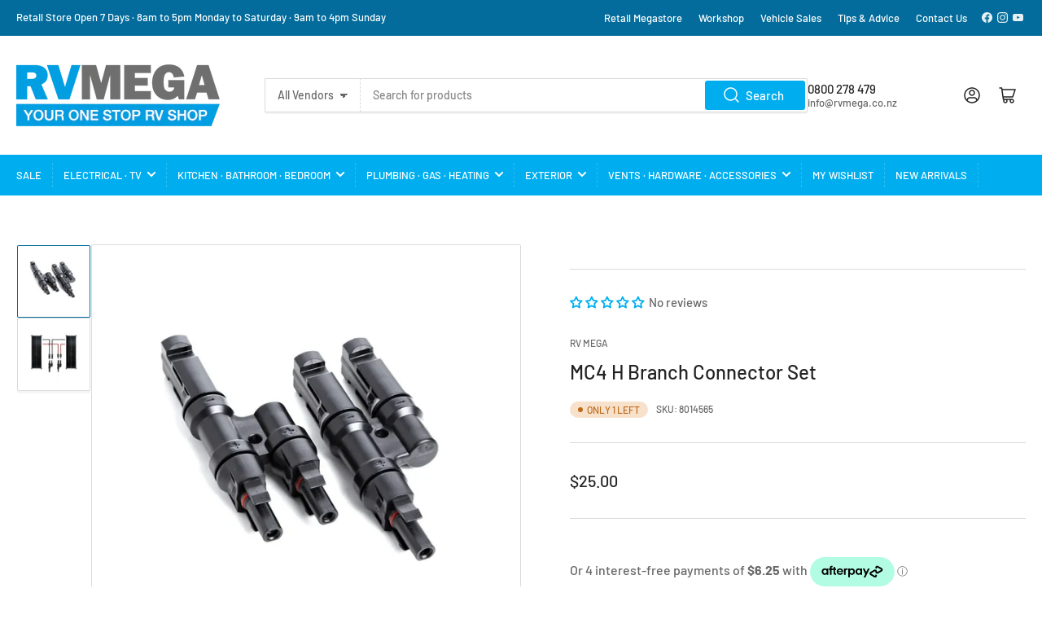

--- FILE ---
content_type: text/html; charset=utf-8
request_url: https://rvshop.co.nz/variants/40460150734871/?section_id=pickup-availability
body_size: 300
content:
<div id="shopify-section-pickup-availability" class="shopify-section">
<pickup-availability-preview class="pickup-availability-preview">&nbsp;&nbsp;&nbsp;&nbsp;<span class="status-dot status-dot-success"></span><div class="pickup-availability-info"><p class="pickup-availability-title">Pickup available at <span class="pickup-availability-title-location">RV Mega</span></p>
				<p class="pickup-availability-time">Monday to Friday<br>Usually ready in 4 hours</p>
				<drawer-toggle for="PickupAvailabilityDrawer" tabindex="-1">
					<button id="ShowPickupAvailabilityDrawer"
						class="pickup-availability-button button-text-link" aria-haspopup="dialog"
					>View store information
</button>
    			 </drawer-toggle>
                <p><br></p></div>
	</pickup-availability-preview>

	<pickup-availability-drawer
		id="PickupAvailabilityDrawer"
		role="dialog"
		aria-modal="true"
		aria-labelledby="PickupAvailabilityHeading"
		body-class="pickup-availability-drawer-open"
		data-event-prefix="pickup-availability-drawer"
	>
		<div class="pickup-availability-drawer drawer">
			<div class="drawer-inner">
				<div class="pickup-availability-drawer-header drawer-header" tabindex="-1">
					<h4 class="h5">Pickup Availability</h4>
					<drawer-toggle for="PickupAvailabilityDrawer" tabindex="-1">
						<button type="button" class="button button-tertiary button-drawer-header-dismiss pickup-availability-drawer-button" aria-label="Close">
							&times;
						</button>
					</drawer-toggle>
				</div>

				<div class="drawer-content">
					<div class="drawer-content-inner">
						<h3 class="h5" id="PickupAvailabilityHeading">MC4 H Branch Connector Set</h3><ul class="pickup-availability-list list-unstyled" role="list" data-store-availability-drawer-content><li class="pickup-availability-list-item"><span class="status-dot status-dot-success"></span><div class="pickup-availability-list-item-content">
										
                                        <p>Pickup available Monday To Friday</p>
										<p class="pickup-availability-preview"><p>Usually ready within 4 hours</p>
                                            <br><p>RV Mega</p>
                                            <p>101 Hewletts Road<br>Mount Maunganui</p>
                                            <p>Ph (07) 575 5612</p>
                                            
                                            
</p>

                                       
									</div>
								</li></ul>
					</div>
				</div>
			</div>
		</div>
	</pickup-availability-drawer></div>